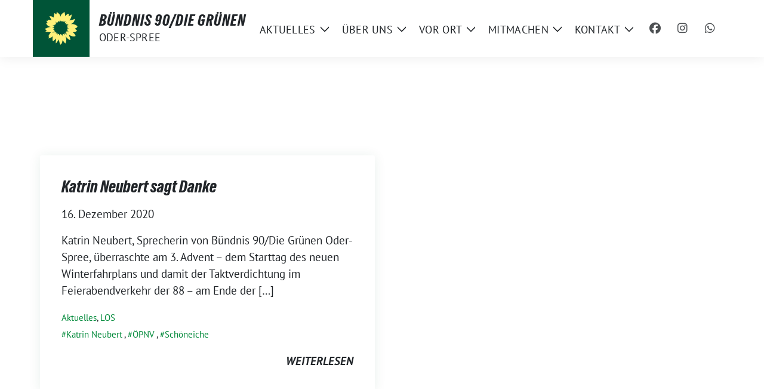

--- FILE ---
content_type: text/html; charset=UTF-8
request_url: https://gruene-oder-spree.de/schlagwort/schoeneiche/
body_size: 9731
content:
<!doctype html>
<html lang="de" class="theme--default">

<head>
	<meta charset="UTF-8">
	<meta name="viewport" content="width=device-width, initial-scale=1">
	<link rel="profile" href="https://gmpg.org/xfn/11">
	
<!-- Facebook Meta Tags -->
<meta property="og:url" content="https://gruene-oder-spree.de/katrin-neubert-sagt-danke/">
<meta property="og:type" content="website">
<meta property="og:title" content="Katrin Neubert sagt Danke">
<meta property="og:description" content="Katrin Neubert, Sprecherin von Bündnis 90/Die Grünen Oder-Spree, überraschte am 3. Advent &#8211; dem Starttag des neuen Winterfahrplans und damit der Taktverdichtung im Feierabendverkehr der 88 &#8211; am Ende der [&hellip;]">
<meta property="og:image" content="https://gruene-oder-spree.de/wp-content/themes/sunflower/assets/img/sunflower1.jpg">

<!-- Twitter Meta Tags -->
<meta name="twitter:card" content="summary_large_image">
<meta property="twitter:domain" content="https://gruene-oder-spree.de">
<meta property="twitter:url" content="https://gruene-oder-spree.de/katrin-neubert-sagt-danke/">
<meta name="twitter:title" content="Katrin Neubert sagt Danke">
<meta name="twitter:description" content="Katrin Neubert, Sprecherin von Bündnis 90/Die Grünen Oder-Spree, überraschte am 3. Advent &#8211; dem Starttag des neuen Winterfahrplans und damit der Taktverdichtung im Feierabendverkehr der 88 &#8211; am Ende der [&hellip;]">
<meta name="twitter:image" content="https://gruene-oder-spree.de/wp-content/themes/sunflower/assets/img/sunflower1.jpg">

	<title>Schöneiche &#8211; BÜNDNIS 90/DIE GRÜNEN</title>
<meta name='robots' content='max-image-preview:large' />
<link rel="alternate" type="application/rss+xml" title="BÜNDNIS 90/DIE GRÜNEN &raquo; Feed" href="https://gruene-oder-spree.de/feed/" />
<link rel="alternate" type="application/rss+xml" title="BÜNDNIS 90/DIE GRÜNEN &raquo; Kommentar-Feed" href="https://gruene-oder-spree.de/comments/feed/" />
<link rel="alternate" type="application/rss+xml" title="BÜNDNIS 90/DIE GRÜNEN &raquo; Schlagwort-Feed zu Schöneiche" href="https://gruene-oder-spree.de/schlagwort/schoeneiche/feed/" />
<style id='wp-img-auto-sizes-contain-inline-css'>
img:is([sizes=auto i],[sizes^="auto," i]){contain-intrinsic-size:3000px 1500px}
/*# sourceURL=wp-img-auto-sizes-contain-inline-css */
</style>
<link rel='stylesheet' id='formidable-css' href='https://gruene-oder-spree.de/wp-content/plugins/formidable/css/formidableforms.css?ver=114610' media='all' />
<style id='wp-emoji-styles-inline-css'>

	img.wp-smiley, img.emoji {
		display: inline !important;
		border: none !important;
		box-shadow: none !important;
		height: 1em !important;
		width: 1em !important;
		margin: 0 0.07em !important;
		vertical-align: -0.1em !important;
		background: none !important;
		padding: 0 !important;
	}
/*# sourceURL=wp-emoji-styles-inline-css */
</style>
<style id='wp-block-library-inline-css'>
:root{--wp-block-synced-color:#7a00df;--wp-block-synced-color--rgb:122,0,223;--wp-bound-block-color:var(--wp-block-synced-color);--wp-editor-canvas-background:#ddd;--wp-admin-theme-color:#007cba;--wp-admin-theme-color--rgb:0,124,186;--wp-admin-theme-color-darker-10:#006ba1;--wp-admin-theme-color-darker-10--rgb:0,107,160.5;--wp-admin-theme-color-darker-20:#005a87;--wp-admin-theme-color-darker-20--rgb:0,90,135;--wp-admin-border-width-focus:2px}@media (min-resolution:192dpi){:root{--wp-admin-border-width-focus:1.5px}}.wp-element-button{cursor:pointer}:root .has-very-light-gray-background-color{background-color:#eee}:root .has-very-dark-gray-background-color{background-color:#313131}:root .has-very-light-gray-color{color:#eee}:root .has-very-dark-gray-color{color:#313131}:root .has-vivid-green-cyan-to-vivid-cyan-blue-gradient-background{background:linear-gradient(135deg,#00d084,#0693e3)}:root .has-purple-crush-gradient-background{background:linear-gradient(135deg,#34e2e4,#4721fb 50%,#ab1dfe)}:root .has-hazy-dawn-gradient-background{background:linear-gradient(135deg,#faaca8,#dad0ec)}:root .has-subdued-olive-gradient-background{background:linear-gradient(135deg,#fafae1,#67a671)}:root .has-atomic-cream-gradient-background{background:linear-gradient(135deg,#fdd79a,#004a59)}:root .has-nightshade-gradient-background{background:linear-gradient(135deg,#330968,#31cdcf)}:root .has-midnight-gradient-background{background:linear-gradient(135deg,#020381,#2874fc)}:root{--wp--preset--font-size--normal:16px;--wp--preset--font-size--huge:42px}.has-regular-font-size{font-size:1em}.has-larger-font-size{font-size:2.625em}.has-normal-font-size{font-size:var(--wp--preset--font-size--normal)}.has-huge-font-size{font-size:var(--wp--preset--font-size--huge)}.has-text-align-center{text-align:center}.has-text-align-left{text-align:left}.has-text-align-right{text-align:right}.has-fit-text{white-space:nowrap!important}#end-resizable-editor-section{display:none}.aligncenter{clear:both}.items-justified-left{justify-content:flex-start}.items-justified-center{justify-content:center}.items-justified-right{justify-content:flex-end}.items-justified-space-between{justify-content:space-between}.screen-reader-text{border:0;clip-path:inset(50%);height:1px;margin:-1px;overflow:hidden;padding:0;position:absolute;width:1px;word-wrap:normal!important}.screen-reader-text:focus{background-color:#ddd;clip-path:none;color:#444;display:block;font-size:1em;height:auto;left:5px;line-height:normal;padding:15px 23px 14px;text-decoration:none;top:5px;width:auto;z-index:100000}html :where(.has-border-color){border-style:solid}html :where([style*=border-top-color]){border-top-style:solid}html :where([style*=border-right-color]){border-right-style:solid}html :where([style*=border-bottom-color]){border-bottom-style:solid}html :where([style*=border-left-color]){border-left-style:solid}html :where([style*=border-width]){border-style:solid}html :where([style*=border-top-width]){border-top-style:solid}html :where([style*=border-right-width]){border-right-style:solid}html :where([style*=border-bottom-width]){border-bottom-style:solid}html :where([style*=border-left-width]){border-left-style:solid}html :where(img[class*=wp-image-]){height:auto;max-width:100%}:where(figure){margin:0 0 1em}html :where(.is-position-sticky){--wp-admin--admin-bar--position-offset:var(--wp-admin--admin-bar--height,0px)}@media screen and (max-width:600px){html :where(.is-position-sticky){--wp-admin--admin-bar--position-offset:0px}}

/*# sourceURL=wp-block-library-inline-css */
</style><style id='global-styles-inline-css'>
:root{--wp--preset--aspect-ratio--square: 1;--wp--preset--aspect-ratio--4-3: 4/3;--wp--preset--aspect-ratio--3-4: 3/4;--wp--preset--aspect-ratio--3-2: 3/2;--wp--preset--aspect-ratio--2-3: 2/3;--wp--preset--aspect-ratio--16-9: 16/9;--wp--preset--aspect-ratio--9-16: 9/16;--wp--preset--color--black: #000000;--wp--preset--color--cyan-bluish-gray: #abb8c3;--wp--preset--color--white: #ffffff;--wp--preset--color--pale-pink: #f78da7;--wp--preset--color--vivid-red: #cf2e2e;--wp--preset--color--luminous-vivid-orange: #ff6900;--wp--preset--color--luminous-vivid-amber: #fcb900;--wp--preset--color--light-green-cyan: #7bdcb5;--wp--preset--color--vivid-green-cyan: #00d084;--wp--preset--color--pale-cyan-blue: #8ed1fc;--wp--preset--color--vivid-cyan-blue: #0693e3;--wp--preset--color--vivid-purple: #9b51e0;--wp--preset--color--himmel: #0BA1DD;--wp--preset--color--tanne: #005437;--wp--preset--color--klee: #008939;--wp--preset--color--klee-700: #006E2E;--wp--preset--color--grashalm: #8ABD24;--wp--preset--color--sonne: #FFF17A;--wp--preset--color--sand: #F5F1E9;--wp--preset--color--gray: #EFF2ED;--wp--preset--gradient--vivid-cyan-blue-to-vivid-purple: linear-gradient(135deg,rgb(6,147,227) 0%,rgb(155,81,224) 100%);--wp--preset--gradient--light-green-cyan-to-vivid-green-cyan: linear-gradient(135deg,rgb(122,220,180) 0%,rgb(0,208,130) 100%);--wp--preset--gradient--luminous-vivid-amber-to-luminous-vivid-orange: linear-gradient(135deg,rgb(252,185,0) 0%,rgb(255,105,0) 100%);--wp--preset--gradient--luminous-vivid-orange-to-vivid-red: linear-gradient(135deg,rgb(255,105,0) 0%,rgb(207,46,46) 100%);--wp--preset--gradient--very-light-gray-to-cyan-bluish-gray: linear-gradient(135deg,rgb(238,238,238) 0%,rgb(169,184,195) 100%);--wp--preset--gradient--cool-to-warm-spectrum: linear-gradient(135deg,rgb(74,234,220) 0%,rgb(151,120,209) 20%,rgb(207,42,186) 40%,rgb(238,44,130) 60%,rgb(251,105,98) 80%,rgb(254,248,76) 100%);--wp--preset--gradient--blush-light-purple: linear-gradient(135deg,rgb(255,206,236) 0%,rgb(152,150,240) 100%);--wp--preset--gradient--blush-bordeaux: linear-gradient(135deg,rgb(254,205,165) 0%,rgb(254,45,45) 50%,rgb(107,0,62) 100%);--wp--preset--gradient--luminous-dusk: linear-gradient(135deg,rgb(255,203,112) 0%,rgb(199,81,192) 50%,rgb(65,88,208) 100%);--wp--preset--gradient--pale-ocean: linear-gradient(135deg,rgb(255,245,203) 0%,rgb(182,227,212) 50%,rgb(51,167,181) 100%);--wp--preset--gradient--electric-grass: linear-gradient(135deg,rgb(202,248,128) 0%,rgb(113,206,126) 100%);--wp--preset--gradient--midnight: linear-gradient(135deg,rgb(2,3,129) 0%,rgb(40,116,252) 100%);--wp--preset--font-size--small: 13px;--wp--preset--font-size--medium: clamp(14px, 0.875rem + ((1vw - 3.2px) * 0.682), 20px);--wp--preset--font-size--large: clamp(22.041px, 1.378rem + ((1vw - 3.2px) * 1.586), 36px);--wp--preset--font-size--x-large: clamp(25.014px, 1.563rem + ((1vw - 3.2px) * 1.93), 42px);--wp--preset--font-family--pt-sans: "PT Sans", sans-serif;--wp--preset--font-family--gruenetypeneue: "GruenType Neue", sans-serif;--wp--preset--spacing--20: 0.44rem;--wp--preset--spacing--30: 0.67rem;--wp--preset--spacing--40: 1rem;--wp--preset--spacing--50: 1.5rem;--wp--preset--spacing--60: 2.25rem;--wp--preset--spacing--70: 3.38rem;--wp--preset--spacing--80: 5.06rem;--wp--preset--shadow--natural: 6px 6px 9px rgba(0, 0, 0, 0.2);--wp--preset--shadow--deep: 12px 12px 50px rgba(0, 0, 0, 0.4);--wp--preset--shadow--sharp: 6px 6px 0px rgba(0, 0, 0, 0.2);--wp--preset--shadow--outlined: 6px 6px 0px -3px rgb(255, 255, 255), 6px 6px rgb(0, 0, 0);--wp--preset--shadow--crisp: 6px 6px 0px rgb(0, 0, 0);}:root { --wp--style--global--content-size: 900px;--wp--style--global--wide-size: 1200px; }:where(body) { margin: 0; }.wp-site-blocks > .alignleft { float: left; margin-right: 2em; }.wp-site-blocks > .alignright { float: right; margin-left: 2em; }.wp-site-blocks > .aligncenter { justify-content: center; margin-left: auto; margin-right: auto; }:where(.is-layout-flex){gap: 0.5em;}:where(.is-layout-grid){gap: 0.5em;}.is-layout-flow > .alignleft{float: left;margin-inline-start: 0;margin-inline-end: 2em;}.is-layout-flow > .alignright{float: right;margin-inline-start: 2em;margin-inline-end: 0;}.is-layout-flow > .aligncenter{margin-left: auto !important;margin-right: auto !important;}.is-layout-constrained > .alignleft{float: left;margin-inline-start: 0;margin-inline-end: 2em;}.is-layout-constrained > .alignright{float: right;margin-inline-start: 2em;margin-inline-end: 0;}.is-layout-constrained > .aligncenter{margin-left: auto !important;margin-right: auto !important;}.is-layout-constrained > :where(:not(.alignleft):not(.alignright):not(.alignfull)){max-width: var(--wp--style--global--content-size);margin-left: auto !important;margin-right: auto !important;}.is-layout-constrained > .alignwide{max-width: var(--wp--style--global--wide-size);}body .is-layout-flex{display: flex;}.is-layout-flex{flex-wrap: wrap;align-items: center;}.is-layout-flex > :is(*, div){margin: 0;}body .is-layout-grid{display: grid;}.is-layout-grid > :is(*, div){margin: 0;}body{font-family: var(--wp--preset--font-family--pt-sans);font-weight: 400;padding-top: 0px;padding-right: 0px;padding-bottom: 0px;padding-left: 0px;}a:where(:not(.wp-element-button)){text-decoration: underline;}h1{color: var(--wp--preset--color--tanne);font-family: var(--wp--preset--font-family--gruenetypeneue);font-weight: 400;}h2{font-family: var(--wp--preset--font-family--gruenetypeneue);font-weight: 400;}:root :where(.wp-element-button, .wp-block-button__link){background-color: #32373c;border-width: 0;color: #fff;font-family: inherit;font-size: inherit;font-style: inherit;font-weight: inherit;letter-spacing: inherit;line-height: inherit;padding-top: calc(0.667em + 2px);padding-right: calc(1.333em + 2px);padding-bottom: calc(0.667em + 2px);padding-left: calc(1.333em + 2px);text-decoration: none;text-transform: inherit;}.has-black-color{color: var(--wp--preset--color--black) !important;}.has-cyan-bluish-gray-color{color: var(--wp--preset--color--cyan-bluish-gray) !important;}.has-white-color{color: var(--wp--preset--color--white) !important;}.has-pale-pink-color{color: var(--wp--preset--color--pale-pink) !important;}.has-vivid-red-color{color: var(--wp--preset--color--vivid-red) !important;}.has-luminous-vivid-orange-color{color: var(--wp--preset--color--luminous-vivid-orange) !important;}.has-luminous-vivid-amber-color{color: var(--wp--preset--color--luminous-vivid-amber) !important;}.has-light-green-cyan-color{color: var(--wp--preset--color--light-green-cyan) !important;}.has-vivid-green-cyan-color{color: var(--wp--preset--color--vivid-green-cyan) !important;}.has-pale-cyan-blue-color{color: var(--wp--preset--color--pale-cyan-blue) !important;}.has-vivid-cyan-blue-color{color: var(--wp--preset--color--vivid-cyan-blue) !important;}.has-vivid-purple-color{color: var(--wp--preset--color--vivid-purple) !important;}.has-himmel-color{color: var(--wp--preset--color--himmel) !important;}.has-tanne-color{color: var(--wp--preset--color--tanne) !important;}.has-klee-color{color: var(--wp--preset--color--klee) !important;}.has-klee-700-color{color: var(--wp--preset--color--klee-700) !important;}.has-grashalm-color{color: var(--wp--preset--color--grashalm) !important;}.has-sonne-color{color: var(--wp--preset--color--sonne) !important;}.has-sand-color{color: var(--wp--preset--color--sand) !important;}.has-gray-color{color: var(--wp--preset--color--gray) !important;}.has-black-background-color{background-color: var(--wp--preset--color--black) !important;}.has-cyan-bluish-gray-background-color{background-color: var(--wp--preset--color--cyan-bluish-gray) !important;}.has-white-background-color{background-color: var(--wp--preset--color--white) !important;}.has-pale-pink-background-color{background-color: var(--wp--preset--color--pale-pink) !important;}.has-vivid-red-background-color{background-color: var(--wp--preset--color--vivid-red) !important;}.has-luminous-vivid-orange-background-color{background-color: var(--wp--preset--color--luminous-vivid-orange) !important;}.has-luminous-vivid-amber-background-color{background-color: var(--wp--preset--color--luminous-vivid-amber) !important;}.has-light-green-cyan-background-color{background-color: var(--wp--preset--color--light-green-cyan) !important;}.has-vivid-green-cyan-background-color{background-color: var(--wp--preset--color--vivid-green-cyan) !important;}.has-pale-cyan-blue-background-color{background-color: var(--wp--preset--color--pale-cyan-blue) !important;}.has-vivid-cyan-blue-background-color{background-color: var(--wp--preset--color--vivid-cyan-blue) !important;}.has-vivid-purple-background-color{background-color: var(--wp--preset--color--vivid-purple) !important;}.has-himmel-background-color{background-color: var(--wp--preset--color--himmel) !important;}.has-tanne-background-color{background-color: var(--wp--preset--color--tanne) !important;}.has-klee-background-color{background-color: var(--wp--preset--color--klee) !important;}.has-klee-700-background-color{background-color: var(--wp--preset--color--klee-700) !important;}.has-grashalm-background-color{background-color: var(--wp--preset--color--grashalm) !important;}.has-sonne-background-color{background-color: var(--wp--preset--color--sonne) !important;}.has-sand-background-color{background-color: var(--wp--preset--color--sand) !important;}.has-gray-background-color{background-color: var(--wp--preset--color--gray) !important;}.has-black-border-color{border-color: var(--wp--preset--color--black) !important;}.has-cyan-bluish-gray-border-color{border-color: var(--wp--preset--color--cyan-bluish-gray) !important;}.has-white-border-color{border-color: var(--wp--preset--color--white) !important;}.has-pale-pink-border-color{border-color: var(--wp--preset--color--pale-pink) !important;}.has-vivid-red-border-color{border-color: var(--wp--preset--color--vivid-red) !important;}.has-luminous-vivid-orange-border-color{border-color: var(--wp--preset--color--luminous-vivid-orange) !important;}.has-luminous-vivid-amber-border-color{border-color: var(--wp--preset--color--luminous-vivid-amber) !important;}.has-light-green-cyan-border-color{border-color: var(--wp--preset--color--light-green-cyan) !important;}.has-vivid-green-cyan-border-color{border-color: var(--wp--preset--color--vivid-green-cyan) !important;}.has-pale-cyan-blue-border-color{border-color: var(--wp--preset--color--pale-cyan-blue) !important;}.has-vivid-cyan-blue-border-color{border-color: var(--wp--preset--color--vivid-cyan-blue) !important;}.has-vivid-purple-border-color{border-color: var(--wp--preset--color--vivid-purple) !important;}.has-himmel-border-color{border-color: var(--wp--preset--color--himmel) !important;}.has-tanne-border-color{border-color: var(--wp--preset--color--tanne) !important;}.has-klee-border-color{border-color: var(--wp--preset--color--klee) !important;}.has-klee-700-border-color{border-color: var(--wp--preset--color--klee-700) !important;}.has-grashalm-border-color{border-color: var(--wp--preset--color--grashalm) !important;}.has-sonne-border-color{border-color: var(--wp--preset--color--sonne) !important;}.has-sand-border-color{border-color: var(--wp--preset--color--sand) !important;}.has-gray-border-color{border-color: var(--wp--preset--color--gray) !important;}.has-vivid-cyan-blue-to-vivid-purple-gradient-background{background: var(--wp--preset--gradient--vivid-cyan-blue-to-vivid-purple) !important;}.has-light-green-cyan-to-vivid-green-cyan-gradient-background{background: var(--wp--preset--gradient--light-green-cyan-to-vivid-green-cyan) !important;}.has-luminous-vivid-amber-to-luminous-vivid-orange-gradient-background{background: var(--wp--preset--gradient--luminous-vivid-amber-to-luminous-vivid-orange) !important;}.has-luminous-vivid-orange-to-vivid-red-gradient-background{background: var(--wp--preset--gradient--luminous-vivid-orange-to-vivid-red) !important;}.has-very-light-gray-to-cyan-bluish-gray-gradient-background{background: var(--wp--preset--gradient--very-light-gray-to-cyan-bluish-gray) !important;}.has-cool-to-warm-spectrum-gradient-background{background: var(--wp--preset--gradient--cool-to-warm-spectrum) !important;}.has-blush-light-purple-gradient-background{background: var(--wp--preset--gradient--blush-light-purple) !important;}.has-blush-bordeaux-gradient-background{background: var(--wp--preset--gradient--blush-bordeaux) !important;}.has-luminous-dusk-gradient-background{background: var(--wp--preset--gradient--luminous-dusk) !important;}.has-pale-ocean-gradient-background{background: var(--wp--preset--gradient--pale-ocean) !important;}.has-electric-grass-gradient-background{background: var(--wp--preset--gradient--electric-grass) !important;}.has-midnight-gradient-background{background: var(--wp--preset--gradient--midnight) !important;}.has-small-font-size{font-size: var(--wp--preset--font-size--small) !important;}.has-medium-font-size{font-size: var(--wp--preset--font-size--medium) !important;}.has-large-font-size{font-size: var(--wp--preset--font-size--large) !important;}.has-x-large-font-size{font-size: var(--wp--preset--font-size--x-large) !important;}.has-pt-sans-font-family{font-family: var(--wp--preset--font-family--pt-sans) !important;}.has-gruenetypeneue-font-family{font-family: var(--wp--preset--font-family--gruenetypeneue) !important;}
/*# sourceURL=global-styles-inline-css */
</style>

<link rel='stylesheet' id='sunflower-style-css' href='https://gruene-oder-spree.de/wp-content/themes/sunflower/style.css?ver=2.2.14' media='all' />
<link rel='stylesheet' id='lightbox-css' href='https://gruene-oder-spree.de/wp-content/themes/sunflower/assets/vndr/lightbox2/dist/css/lightbox.min.css?ver=4.3.0' media='all' />
<script src="https://gruene-oder-spree.de/wp-includes/js/jquery/jquery.min.js?ver=3.7.1" id="jquery-core-js"></script>
<script src="https://gruene-oder-spree.de/wp-includes/js/jquery/jquery-migrate.min.js?ver=3.4.1" id="jquery-migrate-js"></script>
<link rel="https://api.w.org/" href="https://gruene-oder-spree.de/wp-json/" /><link rel="alternate" title="JSON" type="application/json" href="https://gruene-oder-spree.de/wp-json/wp/v2/tags/83" /><link rel="EditURI" type="application/rsd+xml" title="RSD" href="https://gruene-oder-spree.de/xmlrpc.php?rsd" />
<style class='wp-fonts-local'>
@font-face{font-family:"PT Sans";font-style:normal;font-weight:400;font-display:fallback;src:url('https://gruene-oder-spree.de/wp-content/themes/sunflower/assets/fonts/pt-sans-v17-latin_latin-ext-regular.woff2') format('woff2'), url('https://gruene-oder-spree.de/wp-content/themes/sunflower/assets/fonts/pt-sans-v17-latin_latin-ext-regular.ttf') format('truetype');font-stretch:normal;}
@font-face{font-family:"PT Sans";font-style:italic;font-weight:400;font-display:fallback;src:url('https://gruene-oder-spree.de/wp-content/themes/sunflower/assets/fonts/pt-sans-v17-latin_latin-ext-italic.woff2') format('woff2'), url('https://gruene-oder-spree.de/wp-content/themes/sunflower/assets/fonts/pt-sans-v17-latin_latin-ext-italic.ttf') format('truetype');font-stretch:normal;}
@font-face{font-family:"PT Sans";font-style:normal;font-weight:700;font-display:fallback;src:url('https://gruene-oder-spree.de/wp-content/themes/sunflower/assets/fonts/pt-sans-v17-latin_latin-ext-700.woff2') format('woff2'), url('https://gruene-oder-spree.de/wp-content/themes/sunflower/assets/fonts/pt-sans-v17-latin_latin-ext-700.ttf') format('truetype');font-stretch:normal;}
@font-face{font-family:"PT Sans";font-style:italic;font-weight:700;font-display:fallback;src:url('https://gruene-oder-spree.de/wp-content/themes/sunflower/assets/fonts/pt-sans-v17-latin_latin-ext-700italic.woff2') format('woff2'), url('https://gruene-oder-spree.de/wp-content/themes/sunflower/assets/fonts/pt-sans-v17-latin_latin-ext-700italic.ttf') format('truetype');font-stretch:normal;}
@font-face{font-family:"GruenType Neue";font-style:normal;font-weight:400;font-display:block;src:url('https://gruene-oder-spree.de/wp-content/themes/sunflower/assets/fonts/GrueneTypeNeue-Regular.woff2') format('woff2'), url('https://gruene-oder-spree.de/wp-content/themes/sunflower/assets/fonts/GrueneTypeNeue-Regular.woff') format('woff');font-stretch:normal;}
</style>
<link rel="icon" href="https://gruene-oder-spree.de/wp-content/themes/sunflower/assets/img/favicon.ico" sizes="32x32" />
<link rel="icon" href="https://gruene-oder-spree.de/wp-content/themes/sunflower/assets/img/sunflower-192.png" sizes="192x192" />
<link rel="apple-touch-icon" href="https://gruene-oder-spree.de/wp-content/themes/sunflower/assets/img/sunflower-180.png" />
<meta name="msapplication-TileImage" content="https://gruene-oder-spree.de/wp-content/themes/sunflower/assets/img/sunflower-270.png" />
		<style id="wp-custom-css">
			.page-title {
    display: none;
}
		</style>
		</head>

<body class="archive tag tag-schoeneiche tag-83 wp-embed-responsive wp-theme-sunflower hfeed no-sidebar">
		<div id="page" class="site">
		<a class="skip-link screen-reader-text" href="#primary">Weiter zum Inhalt</a>

			<div id="navbar-sticky-detector" class="header-personal"></div>
	<nav class="navbar navbar-main navbar-expand-lg navbar-light bg-white header-personal">
		<div class="container">
			<div class="d-flex w-100">
			<div class="container d-flex align-items-center bloginfo">
				<div class="img-container
				sunflower-logo				">
					<a href="https://gruene-oder-spree.de" rel="home" aria-current="page" title="BÜNDNIS 90/DIE GRÜNEN"><img src="https://gruene-oder-spree.de/wp-content/themes/sunflower/assets/img/sunflower.svg" class="sunflower-logo" alt="Logo"></a>				</div>
				<div>
					<div class="h5 bloginfo-name">
						<span>BÜNDNIS 90/DIE GRÜNEN</span>					</div>
					<div class="mb-0 bloginfo-description">Oder-Spree</div>				</div>
			</div>

			<button class="navbar-toggler collapsed" type="button" data-bs-toggle="collapse" data-bs-target="#mainmenu-container" aria-controls="mainmenu" aria-expanded="false" aria-label="Toggle navigation">
				<i class="fas fa-times close"></i>
				<i class="fas fa-bars open"></i>
			</button>

			</div>

			<div class="collapse navbar-collapse" id="mainmenu-container">
			<ul id="mainmenu" class="navbar-nav mr-auto" itemscope itemtype="http://www.schema.org/SiteNavigationElement"><li  id="menu-item-7163" class="menu-item menu-item-type-post_type menu-item-object-page current_page_parent menu-item-has-children dropdown menu-item-7163 nav-item"><a href="https://gruene-oder-spree.de/aktuelles/" data-toggle="dropdown" aria-expanded="false" class="dropdown-toggle nav-link" id="menu-item-dropdown-7163"><span itemprop="name">Aktuelles</span></a>
					<button class="toggle submenu-expand submenu-opener" data-toggle-target="dropdown" data-bs-toggle="dropdown" aria-expanded="false">
						<span class="screen-reader-text">Zeige Untermenü</span>
					</button>
<div class="dropdown-menu dropdown-menu-level-0"><ul aria-labelledby="menu-item-dropdown-7163">
	<li  id="menu-item-225" class="menu-item menu-item-type-post_type menu-item-object-page menu-item-225 nav-item"><a itemprop="url" href="https://gruene-oder-spree.de/termine/" class="dropdown-item"><span itemprop="name">Termine</span></a></li>
</ul></div>
</li>
<li  id="menu-item-108" class="menu-item menu-item-type-post_type menu-item-object-page menu-item-has-children dropdown menu-item-108 nav-item"><a href="https://gruene-oder-spree.de/gruene-im-kreis/" data-toggle="dropdown" aria-expanded="false" class="dropdown-toggle nav-link" id="menu-item-dropdown-108"><span itemprop="name">Über uns</span></a>
					<button class="toggle submenu-expand submenu-opener" data-toggle-target="dropdown" data-bs-toggle="dropdown" aria-expanded="false">
						<span class="screen-reader-text">Zeige Untermenü</span>
					</button>
<div class="dropdown-menu dropdown-menu-level-0"><ul aria-labelledby="menu-item-dropdown-108">
	<li  id="menu-item-69" class="menu-item menu-item-type-post_type menu-item-object-page menu-item-69 nav-item"><a itemprop="url" href="https://gruene-oder-spree.de/gruene-im-kreis/vorstand-geschaeftsfuehrung/" class="dropdown-item"><span itemprop="name">Vorstand &#038; Geschäftsführung</span></a></li>
	<li  id="menu-item-4711" class="menu-item menu-item-type-post_type menu-item-object-page menu-item-4711 nav-item"><a itemprop="url" href="https://gruene-oder-spree.de/gruene-im-kreis/buero/" class="dropdown-item"><span itemprop="name">Büro &#038; Sprechzeiten</span></a></li>
	<li  id="menu-item-5124" class="menu-item menu-item-type-post_type menu-item-object-page menu-item-5124 nav-item"><a itemprop="url" href="https://gruene-oder-spree.de/dokumente/" class="dropdown-item"><span itemprop="name">Dokumente</span></a></li>
	<li  id="menu-item-5679" class="menu-item menu-item-type-post_type menu-item-object-page menu-item-5679 nav-item"><a itemprop="url" href="https://gruene-oder-spree.de/wahlen/" class="dropdown-item"><span itemprop="name">Wahlen</span></a></li>
	<li  id="menu-item-128" class="menu-item menu-item-type-post_type menu-item-object-page menu-item-has-children dropdown menu-item-128 nav-item"><a itemprop="url" href="https://gruene-oder-spree.de/gruene-im-kreistag-2/" class="dropdown-item"><span itemprop="name">Kreistag</span></a>
	<div class="dropdown-submenu dropdown-menu-level-1"><ul aria-labelledby="menu-item-dropdown-108">
		<li  id="menu-item-4611" class="menu-item menu-item-type-taxonomy menu-item-object-category menu-item-4611 nav-item"><a itemprop="url" href="https://gruene-oder-spree.de/aktuelles/kreistag/" class="dropdown-item"><span itemprop="name">Aktuelles</span></a></li>
		<li  id="menu-item-5972" class="menu-item menu-item-type-post_type menu-item-object-page menu-item-5972 nav-item"><a itemprop="url" href="https://gruene-oder-spree.de/gruene-im-kreistag-2/unsere-kreistagsmitglieder/" class="dropdown-item"><span itemprop="name">Unsere Kreistagsmitglieder</span></a></li>
	</ul></div>
</li>
</ul></div>
</li>
<li  id="menu-item-129" class="menu-item menu-item-type-post_type menu-item-object-page menu-item-has-children dropdown menu-item-129 nav-item"><a href="https://gruene-oder-spree.de/gruene-vor-ort/" data-toggle="dropdown" aria-expanded="false" class="dropdown-toggle nav-link" id="menu-item-dropdown-129"><span itemprop="name">Vor Ort</span></a>
					<button class="toggle submenu-expand submenu-opener" data-toggle-target="dropdown" data-bs-toggle="dropdown" aria-expanded="false">
						<span class="screen-reader-text">Zeige Untermenü</span>
					</button>
<div class="dropdown-menu dropdown-menu-level-0"><ul aria-labelledby="menu-item-dropdown-129">
	<li  id="menu-item-80" class="menu-item menu-item-type-custom menu-item-object-custom menu-item-80 nav-item"><a target="_blank" rel="noopener noreferrer" itemprop="url" href="https://gruene-erkner.de" class="dropdown-item"><span itemprop="name">OV Erkner</span></a></li>
	<li  id="menu-item-84" class="menu-item menu-item-type-custom menu-item-object-custom menu-item-84 nav-item"><a target="_blank" rel="noopener noreferrer" itemprop="url" href="https://gruene-fuerstenwalde.de" class="dropdown-item"><span itemprop="name">OV Fürstenwalde</span></a></li>
	<li  id="menu-item-78" class="menu-item menu-item-type-custom menu-item-object-custom menu-item-78 nav-item"><a target="_blank" rel="noopener noreferrer" itemprop="url" href="https://gruene-schoeneiche.de" class="dropdown-item"><span itemprop="name">OV Schöneiche</span></a></li>
	<li  id="menu-item-79" class="menu-item menu-item-type-custom menu-item-object-custom menu-item-79 nav-item"><a target="_blank" rel="noopener noreferrer" itemprop="url" href="https://gruene-woltersdorf.de" class="dropdown-item"><span itemprop="name">OV Woltersdorf</span></a></li>
	<li  id="menu-item-85" class="menu-item menu-item-type-custom menu-item-object-custom menu-item-85 nav-item"><a target="_blank" rel="noopener noreferrer" itemprop="url" href="https://gruene-beeskow.de" class="dropdown-item"><span itemprop="name">RV Beeskow</span></a></li>
	<li  id="menu-item-86" class="menu-item menu-item-type-custom menu-item-object-custom menu-item-86 nav-item"><a target="_blank" rel="noopener noreferrer" itemprop="url" href="https://gruene-eisenhuettenstadt.de" class="dropdown-item"><span itemprop="name">RV Eisenhüttenstadt</span></a></li>
	<li  id="menu-item-82" class="menu-item menu-item-type-custom menu-item-object-custom menu-item-82 nav-item"><a target="_blank" rel="noopener noreferrer" itemprop="url" href="https://gruene-gruenheide.de" class="dropdown-item"><span itemprop="name">RV SpreeGrün (Spreenhagen &#038; Grünheide)</span></a></li>
</ul></div>
</li>
<li  id="menu-item-7148" class="menu-item menu-item-type-post_type menu-item-object-page menu-item-has-children dropdown menu-item-7148 nav-item"><a href="https://gruene-oder-spree.de/mitmachen/" data-toggle="dropdown" aria-expanded="false" class="dropdown-toggle nav-link" id="menu-item-dropdown-7148"><span itemprop="name">Mitmachen</span></a>
					<button class="toggle submenu-expand submenu-opener" data-toggle-target="dropdown" data-bs-toggle="dropdown" aria-expanded="false">
						<span class="screen-reader-text">Zeige Untermenü</span>
					</button>
<div class="dropdown-menu dropdown-menu-level-0"><ul aria-labelledby="menu-item-dropdown-7148">
	<li  id="menu-item-7116" class="menu-item menu-item-type-post_type menu-item-object-page menu-item-7116 nav-item"><a itemprop="url" href="https://gruene-oder-spree.de/gruene-im-kreis/spenden/" class="dropdown-item"><span itemprop="name">Spenden</span></a></li>
	<li  id="menu-item-7149" class="menu-item menu-item-type-custom menu-item-object-custom menu-item-7149 nav-item"><a itemprop="url" href="https://www.gruene.de/mitglied-werden" class="dropdown-item"><span itemprop="name">Mitglied werden</span></a></li>
	<li  id="menu-item-7278" class="menu-item menu-item-type-post_type menu-item-object-page menu-item-7278 nav-item"><a itemprop="url" href="https://gruene-oder-spree.de/mitmachen/mitgliedsbeitrag/" class="dropdown-item"><span itemprop="name">Mitgliedsbeitrag</span></a></li>
</ul></div>
</li>
<li  id="menu-item-7198" class="menu-item menu-item-type-post_type menu-item-object-page menu-item-has-children dropdown menu-item-7198 nav-item"><a href="https://gruene-oder-spree.de/kontakt-2/" data-toggle="dropdown" aria-expanded="false" class="dropdown-toggle nav-link" id="menu-item-dropdown-7198"><span itemprop="name">Kontakt</span></a>
					<button class="toggle submenu-expand submenu-opener" data-toggle-target="dropdown" data-bs-toggle="dropdown" aria-expanded="false">
						<span class="screen-reader-text">Zeige Untermenü</span>
					</button>
<div class="dropdown-menu dropdown-menu-level-0"><ul aria-labelledby="menu-item-dropdown-7198">
	<li  id="menu-item-7199" class="menu-item menu-item-type-post_type menu-item-object-page menu-item-privacy-policy menu-item-7199 nav-item"><a itemprop="url" href="https://gruene-oder-spree.de/dokumente/privacy-policy/" class="dropdown-item"><span itemprop="name">Datenschutz</span></a></li>
	<li  id="menu-item-7200" class="menu-item menu-item-type-post_type menu-item-object-page menu-item-7200 nav-item"><a itemprop="url" href="https://gruene-oder-spree.de/dokumente/impressum/" class="dropdown-item"><span itemprop="name">Impressum</span></a></li>
</ul></div>
</li>
</ul>			</div>

			<div class="social-media-profiles d-none d-md-flex"><a href="https://www.facebook.com/grueneoderspree/" target="_blank" title="Facebook" class="social-media-profile" rel="me"><i class="fab fa-facebook"></i></a><a href="https://www.instagram.com/grueneoderspree/" target="_blank" title="Instagram" class="social-media-profile" rel="me"><i class="fab fa-instagram"></i></a><a href="https://www.whatsapp.com/channel/0029VauE700AInPjDfFFPT0j" target="_blank" title="WhatsApp" class="social-media-profile" rel="me"><i class="fab fa-whatsapp"></i></a></div>		</div>
	</nav>
	<div id="content" class="container">
		<div class="row">
			<div class="col-12">
				<main id="primary" class="site-main archive">
					
						<header class="page-header">
						<h1 class="page-title">Schöneiche</h1>						</header><!-- .page-header -->

						
						<div class="archive-loop row" data-masonry='{"percentPosition": true }'>
								<div class="col-md-6">
<article id="post-2155" class="bg-white mb-4 has-shadow post-2155 post type-post status-publish format-standard has-post-thumbnail hentry category-aktuelles category-los tag-katrin-neubert tag-oepnv tag-schoeneiche">
	<div class="">
					<div class="">
				<a href="https://gruene-oder-spree.de/katrin-neubert-sagt-danke/" aria-label="Post Thumbnail" rel="bookmark">
								

							</a>
			</div>
					<div class="p-45">
			<header class="entry-header mb-2">
								<h2 class="card-title h4 mb-3"><a href="https://gruene-oder-spree.de/katrin-neubert-sagt-danke/" rel="bookmark">Katrin Neubert sagt Danke</a></h2>					<div class="entry-meta mb-3">
						<span class="posted-on"><time class="entry-date published" datetime="2020-12-16T13:51:58+01:00">16. Dezember 2020</time><time class="updated" datetime="2024-01-16T16:22:30+01:00">16. Januar 2024</time></span>					</div><!-- .entry-meta -->
								</header><!-- .entry-header -->

			<div class="entry-content">
				<a href="https://gruene-oder-spree.de/katrin-neubert-sagt-danke/" rel="bookmark">
				<p>Katrin Neubert, Sprecherin von Bündnis 90/Die Grünen Oder-Spree, überraschte am 3. Advent &#8211; dem Starttag des neuen Winterfahrplans und damit der Taktverdichtung im Feierabendverkehr der 88 &#8211; am Ende der [&hellip;]</p>
				</a>
			</div><!-- .entry-content -->

			<footer class="entry-footer">
							<div class="d-flex mt-2 mb-2">
								<div>
		<span class="cat-links small"><a href="https://gruene-oder-spree.de/aktuelles/aktuelles/" rel="category tag">Aktuelles</a>, <a href="https://gruene-oder-spree.de/aktuelles/los/" rel="category tag">LOS</a></span><br><span class="tags-links small"><a href="https://gruene-oder-spree.de/schlagwort/katrin-neubert/" rel="tag">Katrin Neubert</a>, <a href="https://gruene-oder-spree.de/schlagwort/oepnv/" rel="tag">ÖPNV</a>, <a href="https://gruene-oder-spree.de/schlagwort/schoeneiche/" rel="tag">Schöneiche</a></span>
				</div>
			</div>
		
				<div class="d-flex flex-row-reverse">
					<a href="https://gruene-oder-spree.de/katrin-neubert-sagt-danke/" rel="bookmark" class="continue-reading">
					weiterlesen				</a>
				</div>
			</footer><!-- .entry-footer -->
		</div>
	</div>
</article><!-- #post-2155 -->
</div>						</div>
						
				</main><!-- #main -->
			</div>
		</div>
</div>

	<footer id="colophon" class="site-footer">
		<div class="container site-info">
							<div class="row">
					<div class="col-12 col-md-4 d-flex justify-content-center justify-content-md-start">

						<nav class="navbar navbar-top navbar-expand-md ">
							<div class="text-center ">
							<ul id="footer1" class="navbar-nav small" itemscope itemtype="http://www.schema.org/SiteNavigationElement"><li  id="menu-item-107" class="menu-item menu-item-type-custom menu-item-object-custom menu-item-107 nav-item"><a target="_blank" rel="noopener noreferrer" itemprop="url" href="https://gruene-brandenburg.de/startseite" class="nav-link"><span itemprop="name">GRÜNE Brandenburg</span></a></li>
<li  id="menu-item-4745" class="menu-item menu-item-type-post_type menu-item-object-page menu-item-4745 nav-item"><a itemprop="url" href="https://gruene-oder-spree.de/unsere-themen/teslafabrik-berichte-und-medienlinks/gruener-tesla-tracker/" class="nav-link"><span itemprop="name">Grüner Tesla-Tracker</span></a></li>
</ul>							</div>
						</nav>
					</div>
					<div class="col-12 col-md-4 p-2 justify-content-center d-flex">
				<a href="https://www.facebook.com/grueneoderspree/" target="_blank" title="Facebook" class="social-media-profile" rel="me"><i class="fab fa-facebook"></i></a><a href="https://www.instagram.com/grueneoderspree/" target="_blank" title="Instagram" class="social-media-profile" rel="me"><i class="fab fa-instagram"></i></a><a href="https://www.whatsapp.com/channel/0029VauE700AInPjDfFFPT0j" target="_blank" title="WhatsApp" class="social-media-profile" rel="me"><i class="fab fa-whatsapp"></i></a>					</div>
					<div class="col-12 col-md-4 d-flex justify-content-center justify-content-md-end">
						<nav class="navbar navbar-top navbar-expand-md">
							<div class="text-center">
							<ul id="footer2" class="navbar-nav small" itemscope itemtype="http://www.schema.org/SiteNavigationElement"><li  id="menu-item-117" class="menu-item menu-item-type-post_type menu-item-object-page menu-item-117 nav-item"><a itemprop="url" href="https://gruene-oder-spree.de/dokumente/impressum/" class="nav-link"><span itemprop="name">Impressum</span></a></li>
<li  id="menu-item-118" class="menu-item menu-item-type-post_type menu-item-object-page menu-item-privacy-policy menu-item-118 nav-item"><a itemprop="url" href="https://gruene-oder-spree.de/dokumente/privacy-policy/" class="nav-link"><span itemprop="name">Datenschutz</span></a></li>
</ul>							</div>
						</nav>
					</div>
				</div>

				<div class="row">
					<div class="col-12 mt-4 mb-4">
						<hr>
					</div>
				</div>

				

			<div class="row d-block d-lg-none mb-5">
				<div class="col-12">
					<nav class=" navbar navbar-top navbar-expand-md d-flex justify-content-center">
						<div class="text-center">
							<ul id="topmenu-footer" class="navbar-nav small" itemscope itemtype="http://www.schema.org/SiteNavigationElement"><li  id="menu-item-94" class="menu-item menu-item-type-post_type menu-item-object-page menu-item-94 nav-item"><a itemprop="url" href="https://gruene-oder-spree.de/kontakt/" class="nav-link"><span itemprop="name">Kontakt</span></a></li>
<li  id="menu-item-105" class="menu-item menu-item-type-post_type menu-item-object-page menu-item-105 nav-item"><a itemprop="url" href="https://gruene-oder-spree.de/gruene-im-kreis/spenden/" class="nav-link"><span itemprop="name">Spenden</span></a></li>
</ul>						</div>
					</nav>
				</div>
			</div>


			<div class="row">
				<div class="col-8 col-md-10">
					<p class="small">
						BÜNDNIS 90/DIE GRÜNEN benutzt das<br>freie
						grüne Theme <a href="https://sunflower-theme.de" target="_blank">sunflower</a> &dash; ein
						Angebot der <a href="https://verdigado.com/" target="_blank">verdigado eG</a>.
					</p>
				</div>
				<div class="col-4 col-md-2">

					<img src="https://gruene-oder-spree.de/wp-content/themes/sunflower/assets/img/logo-diegruenen.png" class="img-fluid" alt="Logo BÜNDNIS 90/DIE GRÜNEN">				</div>
			</div>



		</div><!-- .site-info -->
	</footer><!-- #colophon -->
</div><!-- #page -->

<script type="speculationrules">
{"prefetch":[{"source":"document","where":{"and":[{"href_matches":"/*"},{"not":{"href_matches":["/wp-*.php","/wp-admin/*","/wp-content/uploads/*","/wp-content/*","/wp-content/plugins/*","/wp-content/themes/sunflower/*","/*\\?(.+)"]}},{"not":{"selector_matches":"a[rel~=\"nofollow\"]"}},{"not":{"selector_matches":".no-prefetch, .no-prefetch a"}}]},"eagerness":"conservative"}]}
</script>
<script src="https://gruene-oder-spree.de/wp-content/themes/sunflower/assets/vndr/bootstrap/dist/js/bootstrap.bundle.min.js?ver=2.2.14" id="bootstrap-js"></script>
<script id="frontend-js-extra">
var sunflower = {"ajaxurl":"https://gruene-oder-spree.de/wp-admin/admin-ajax.php","privacy_policy_url":"https://gruene-oder-spree.de/dokumente/privacy-policy/","theme_url":"https://gruene-oder-spree.de/wp-content/themes/sunflower","maps_marker":"https://gruene-oder-spree.de/wp-content/themes/sunflower/assets/img/marker.png","texts":{"readmore":"weiterlesen","icscalendar":"Kalender im ics-Format","lightbox2":{"imageOneOf":"Bild %1 von %2","nextImage":"N\u00e4chstes Bild","previousImage":"Bild zur\u00fcck","cancelLoading":"Bild laden abbrechen","closeLightbox":"Lightbox schlie\u00dfen"}}};
//# sourceURL=frontend-js-extra
</script>
<script src="https://gruene-oder-spree.de/wp-content/themes/sunflower/assets/js/frontend.js?ver=2.2.14" id="frontend-js"></script>
<script src="https://gruene-oder-spree.de/wp-content/themes/sunflower/assets/vndr/lightbox2/dist/js/lightbox.min.js?ver=3.3.0" id="lightbox-js"></script>
<script src="https://gruene-oder-spree.de/wp-includes/js/imagesloaded.min.js?ver=5.0.0" id="imagesloaded-js"></script>
<script src="https://gruene-oder-spree.de/wp-includes/js/masonry.min.js?ver=4.2.2" id="masonry-js"></script>
<script id="wp-emoji-settings" type="application/json">
{"baseUrl":"https://s.w.org/images/core/emoji/17.0.2/72x72/","ext":".png","svgUrl":"https://s.w.org/images/core/emoji/17.0.2/svg/","svgExt":".svg","source":{"concatemoji":"https://gruene-oder-spree.de/wp-includes/js/wp-emoji-release.min.js?ver=6.9"}}
</script>
<script type="module">
/*! This file is auto-generated */
const a=JSON.parse(document.getElementById("wp-emoji-settings").textContent),o=(window._wpemojiSettings=a,"wpEmojiSettingsSupports"),s=["flag","emoji"];function i(e){try{var t={supportTests:e,timestamp:(new Date).valueOf()};sessionStorage.setItem(o,JSON.stringify(t))}catch(e){}}function c(e,t,n){e.clearRect(0,0,e.canvas.width,e.canvas.height),e.fillText(t,0,0);t=new Uint32Array(e.getImageData(0,0,e.canvas.width,e.canvas.height).data);e.clearRect(0,0,e.canvas.width,e.canvas.height),e.fillText(n,0,0);const a=new Uint32Array(e.getImageData(0,0,e.canvas.width,e.canvas.height).data);return t.every((e,t)=>e===a[t])}function p(e,t){e.clearRect(0,0,e.canvas.width,e.canvas.height),e.fillText(t,0,0);var n=e.getImageData(16,16,1,1);for(let e=0;e<n.data.length;e++)if(0!==n.data[e])return!1;return!0}function u(e,t,n,a){switch(t){case"flag":return n(e,"\ud83c\udff3\ufe0f\u200d\u26a7\ufe0f","\ud83c\udff3\ufe0f\u200b\u26a7\ufe0f")?!1:!n(e,"\ud83c\udde8\ud83c\uddf6","\ud83c\udde8\u200b\ud83c\uddf6")&&!n(e,"\ud83c\udff4\udb40\udc67\udb40\udc62\udb40\udc65\udb40\udc6e\udb40\udc67\udb40\udc7f","\ud83c\udff4\u200b\udb40\udc67\u200b\udb40\udc62\u200b\udb40\udc65\u200b\udb40\udc6e\u200b\udb40\udc67\u200b\udb40\udc7f");case"emoji":return!a(e,"\ud83e\u1fac8")}return!1}function f(e,t,n,a){let r;const o=(r="undefined"!=typeof WorkerGlobalScope&&self instanceof WorkerGlobalScope?new OffscreenCanvas(300,150):document.createElement("canvas")).getContext("2d",{willReadFrequently:!0}),s=(o.textBaseline="top",o.font="600 32px Arial",{});return e.forEach(e=>{s[e]=t(o,e,n,a)}),s}function r(e){var t=document.createElement("script");t.src=e,t.defer=!0,document.head.appendChild(t)}a.supports={everything:!0,everythingExceptFlag:!0},new Promise(t=>{let n=function(){try{var e=JSON.parse(sessionStorage.getItem(o));if("object"==typeof e&&"number"==typeof e.timestamp&&(new Date).valueOf()<e.timestamp+604800&&"object"==typeof e.supportTests)return e.supportTests}catch(e){}return null}();if(!n){if("undefined"!=typeof Worker&&"undefined"!=typeof OffscreenCanvas&&"undefined"!=typeof URL&&URL.createObjectURL&&"undefined"!=typeof Blob)try{var e="postMessage("+f.toString()+"("+[JSON.stringify(s),u.toString(),c.toString(),p.toString()].join(",")+"));",a=new Blob([e],{type:"text/javascript"});const r=new Worker(URL.createObjectURL(a),{name:"wpTestEmojiSupports"});return void(r.onmessage=e=>{i(n=e.data),r.terminate(),t(n)})}catch(e){}i(n=f(s,u,c,p))}t(n)}).then(e=>{for(const n in e)a.supports[n]=e[n],a.supports.everything=a.supports.everything&&a.supports[n],"flag"!==n&&(a.supports.everythingExceptFlag=a.supports.everythingExceptFlag&&a.supports[n]);var t;a.supports.everythingExceptFlag=a.supports.everythingExceptFlag&&!a.supports.flag,a.supports.everything||((t=a.source||{}).concatemoji?r(t.concatemoji):t.wpemoji&&t.twemoji&&(r(t.twemoji),r(t.wpemoji)))});
//# sourceURL=https://gruene-oder-spree.de/wp-includes/js/wp-emoji-loader.min.js
</script>
</body>
</html>
